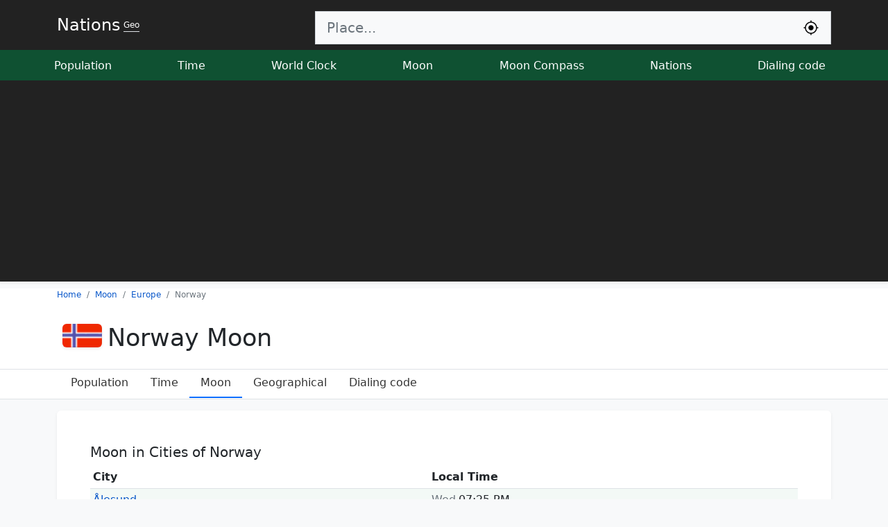

--- FILE ---
content_type: text/html; charset=UTF-8
request_url: https://nationsgeo.com/moon/europe/no/
body_size: 6229
content:
<!doctype html>
<html lang="en">
<head>
<meta charset="utf-8">
<title>Moon Phases in Norway</title>
<meta name="description" content="An overview of the current moon phases in Norway, as well as the direction of the moon position from Norway">
<meta name="keywords" content="Norway moon, Norway, Lunar, Norway lunar, Moon position, Norway moon phase, Lunar direction">
<link rel="dns-prefetch" href="https://nationsgeo.com">
<meta name="viewport" content="width=device-width, initial-scale=1">
<link rel="icon" href="https://nationsgeo.com/favicon.png" sizes="64x64" type="image/x-icon">
<link rel="canonical" href="https://nationsgeo.com/moon/europe/no/">
<meta property="og:url" content="https://nationsgeo.com/moon/europe/no/">
<meta property="og:type" content="website">
<meta property="og:title" content="Moon Phases in Norway">
<meta property="og:description" content="An overview of the current moon phases in Norway, as well as the direction of the moon position from Norway">
<meta property="og:image" content="https://nationsgeo.com/images/nationslogo2.png">
<meta name="twitter:card" content="summary"></meta>
<meta name="google-site-verification" content="1TrsN1tGxjQHE3h2eHwR34m1TPMcQfGYbKzzVmfhanQ">
  <link href="https://nationsgeo.com/css/bootstrap.min.css" rel="stylesheet" crossorigin="anonymous">
  <style>
.table {
    --bs-table-striped-bg: rgba(25, 135, 84, 0.05);
    --bs-table-hover-bg: rgba(25, 135, 84, 0.08);
}
    a {
      text-decoration: none;
      color: #0a58ca;
    }
    .text-white{
      color:#ffffff;
    }
    span.t {
      border-radius: 4px;
      padding: 0px 5px;
      color: #fff;
      background: #000;
      background: -webkit-gradient(linear, 0% 0%, 0% 100%, from(#141619), to(#0f5132));
      background: -webkit-linear-gradient(top, #141619, #0f5132);
    }

    .pointer{
      cursor: pointer;
    }
    .nav-scroller {
      position: relative;
      z-index: 2;
      height: 2.75rem;
      overflow-y: hidden;
    }

    .nav-scroller .nav {
      display: flex;
      flex-wrap: nowrap;
      padding-bottom: 1rem;
      margin-top: -1px;
      overflow-x: auto;
      text-align: center;
      white-space: nowrap;
      -webkit-overflow-scrolling: touch;
    }

    .flex-even {
      flex: 1;
    }

    .flag {
      width: 26px;
      height: 18px;
      display: inline-block;
    }

    .flag-sm {
      width: 17.33px;
      height: 12px;
      display: inline-block;
    }

    .flag,
    .flag-sm {
      background: url(//nationsgeo.com/images/flags_responsive.png) no-repeat;
      background-size: 100%;
      background-position: 0 98.347107%;
    }

    .countries li {
      min-width: 200px;
    }

    .locationStatus a {
      color: rgb(68, 68, 68);
    }

    .fs-7 {
      font-size: 0.75rem !important;
    }
    .fs-14 {
      font-size: 14px !important;
    }

    .autocomplete-items {
      margin: 0 auto;
      margin-top: 0px;
      position: absolute;
      border: 1px solid #ced4da;
      border-top: none;
      z-index: 1001;
      top: 100%;
      left: 0;
      right: 0;
      max-height: 500px;
      overflow-y: scroll;
    }

    .autocomplete-items div {
      padding: 10px;
      cursor: pointer;
      background-color: #fff;
      text-align: left;
      font-size: .72em;
    }

    .autocomplete-items div:nth-of-type(even) {
      background: #f2f2f2;
    }

    .autocomplete-items div:hover {
      background-color: #e9e9e9;
    }

    .autocomplete-items div .ciname {
      display: block;
      color: #017cbd;
      line-height: 1.2;
    }

    .autocomplete-items div .flag {
      width: 20px;
      height: 14px;
      border-width: 0;
      margin-right: 5px;
    }

    .a .autocomplete-items div:hover {
      background-color: #e9e9e9;
    }

    .autocomplete-active {
      background-color: DodgerBlue !important;
      color: #ffffff;
    }

    .live {
      animation: blinker 1s linear infinite;
    }

    @keyframes blinker {
      50% {
        opacity: 0;
      }
    }
    table.sortable th{
      cursor: pointer;
    }
    table.sortable th:not(.sorttable_sorted):not(.sorttable_sorted_reverse):not(.sorttable_nosort):after { 
    content: " \25B4\25BE";
}
    @media only screen and (max-width: 600px) {
      .block{
        padding: 10px !important;
      }


    }


  </style>
<script async src="https://pagead2.googlesyndication.com/pagead/js/adsbygoogle.js?client=ca-pub-9184638470810001"
 crossorigin="anonymous"></script>
<meta name="msvalidate.01" content="B3C36D79C0FE795C0E7DB5148707B386" />
<!-- Google tag (gtag.js) -->
<script async src="https://www.googletagmanager.com/gtag/js?id=G-PHZVHVTSVZ"></script>
<script>
  window.dataLayer = window.dataLayer || [];
  function gtag(){dataLayer.push(arguments);}
  gtag('js', new Date());

  gtag('config', 'G-PHZVHVTSVZ');
</script>
</head>

<body class="bg-light">

  <header class="shadow-sm" style="background-color: #222222;">
    <div class="container d-flex flex-wrap justify-content-center pt-2 mb-2 ">
      <a href="/" class="d-flex align-items-center mb-3 mb-lg-0 me-lg-auto text-white" title="Nations Geo get to know nations">
        <span class="fs-4">Nations</span> <span class="fs-7 ms-1 border-bottom">Geo</span>
      </a>
      <form class="col-12 col-lg-8 mb-3 pt-2 mb-lg-0" role="search">
        <div class="input-group input-group-lg">
          <input type="search" class="form-control rounded-0 bg-light border-end-0" id="q" placeholder="Place..." aria-label="Search" autocomplete="off" data-result="topSearch" onkeyup="searchEvent(this);">
          <button class="input-group-text rounded-0 bg-light border-start-0" name="submit" onclick="return myLocation('q');">
          <svg width="24px" height="24px" viewBox="0 0 24 24" fill="none" xmlns="http://www.w3.org/2000/svg">
          <path d="M12 8.25C9.92893 8.25 8.25 9.92893 8.25 12C8.25 14.0711 9.92893 15.75 12 15.75C14.0711 15.75 15.75 14.0711 15.75 12C15.75 9.92893 14.0711 8.25 12 8.25Z" fill="black"/>
          <path fill-rule="evenodd" clip-rule="evenodd" d="M12 1.25C12.4142 1.25 12.75 1.58579 12.75 2V3.28169C16.9842 3.64113 20.3589 7.01581 20.7183 11.25H22C22.4142 11.25 22.75 11.5858 22.75 12C22.75 12.4142 22.4142 12.75 22 12.75H20.7183C20.3589 16.9842 16.9842 20.3589 12.75 20.7183V22C12.75 22.4142 12.4142 22.75 12 22.75C11.5858 22.75 11.25 22.4142 11.25 22V20.7183C7.01581 20.3589 3.64113 16.9842 3.28169 12.75H2C1.58579 12.75 1.25 12.4142 1.25 12C1.25 11.5858 1.58579 11.25 2 11.25H3.28169C3.64113 7.01581 7.01581 3.64113 11.25 3.28169V2C11.25 1.58579 11.5858 1.25 12 1.25ZM4.75 12C4.75 16.0041 7.99594 19.25 12 19.25C16.0041 19.25 19.25 16.0041 19.25 12C19.25 7.99594 16.0041 4.75 12 4.75C7.99594 4.75 4.75 7.99594 4.75 12Z" fill="black"/>
          </svg>
          </button>
        </div>
        <div id="resultLocation" class="text-white"></div>
  </form>
    </div>
    <div class="nav-scroller py-1 mb-2" style="background-color: #0f5132;">
      <nav class="nav d-flex justify-content-between container">
        <a class="nav-link p-2 text-white" href="https://nationsgeo.com/population/" title="World population today">Population</a>
        <a class="nav-link p-2 text-white" href="https://nationsgeo.com/time/" title="Current world time">Time</a>
        <a class="nav-link p-2 text-white" href="https://nationsgeo.com/time/worldclock/" title="World clock">World Clock</a>
        <a class="nav-link p-2 text-white" href="https://nationsgeo.com/moon/" title="Current moon phase">Moon</a>
        <a class="nav-link p-2 text-white" href="https://nationsgeo.com/moon/compass/" title="Current moon position">Moon Compass</a>
        <a class="nav-link p-2 text-white" href="https://nationsgeo.com/geo/" title="World geographical map of nations">Nations</a>
        <a class="nav-link p-2 text-white" href="https://nationsgeo.com/dialingcode/" title="All world countries dialing code">Dialing code</a>
      </nav>
    </div>
  </header>
<div class="bg-body">
<div class="">
<nav class="container">
<ol class="breadcrumb fs-7" itemscope itemtype="https://schema.org/BreadcrumbList">
  <li class="breadcrumb-item" itemprop="itemListElement" itemscope itemtype="https://schema.org/ListItem">
    <a itemprop="item" href="https://nationsgeo.com/"><span itemprop="name">Home</span></a>
    <meta itemprop="position" content="1" />
  </li>
  <li class="breadcrumb-item" itemprop="itemListElement" itemscope itemtype="https://schema.org/ListItem">
    <a itemprop="item" href="https://nationsgeo.com/moon/"><span itemprop="name">Moon</span></a>
      <meta itemprop="position" content="2" />
  </li>
  <li class="breadcrumb-item" itemprop="itemListElement" itemscope itemtype="https://schema.org/ListItem">
    <a itemprop="item" href="https://nationsgeo.com/moon/europe/"><span itemprop="name">Europe</span></a>
      <meta itemprop="position" content="3" />
  </li>
  <li class="breadcrumb-item active" aria-current="page" itemprop="itemListElement" itemscope itemtype="https://schema.org/ListItem">
  <span itemprop="name">Norway</span>
      <meta itemprop="position" content="4" /></li>
  </ol>
  </nav>
</div>
<div class="container py-3">
<h1 style="font-size: 35px;">
<img class="rounded mx-2 shadow-sm" src="https://nationsgeo.com/images/flags/m/no.png" alt="Norway" srcset="" style="width:57px ;margin-top:-11px;">Norway Moon</h1>
</div>  

<div class="nav-scroller border-top border-bottom">
<ul class="nav container px-3">
  <li class="nav-item">
    <a class="nav-link" href="https://nationsgeo.com/population/europe/no/" style="color:#333">Population</a>
  </li>
  <li class="nav-item">
    <a class="nav-link" href="https://nationsgeo.com/time/europe/no/" style="color:#333">Time</a>
  </li>
  <li class="nav-item">
    <a class="nav-link border-bottom  border-2 border-primary" href="https://nationsgeo.com/moon/europe/no/" style="color:#333">Moon</a>
  </li>
  <li class="nav-item">
    <a class="nav-link" href="https://nationsgeo.com/geo/europe/no/" style="color:#333;">Geographical</a>
  </li>
  <li class="nav-item">
    <a class="nav-link" href="https://nationsgeo.com/dialingcode/europe/no/" style="color:#333">Dialing code</a>
  </li>
</ul>
    </div>

</div>
<main class="container">



  
  
    
    <style>
.hidpart tr:nth-child(n+20) 
{
    display: none;
}
.showall{
  cursor: pointer;
  margin-top: -5px;
  background: #FFFFFF;
  z-index: 55555;
  position: relative;
  box-shadow: 0px -24px 16px 0px rgba(255,255,255,0.75);
-webkit-box-shadow: 0px -24px 16px 0px rgba(255,255,255,0.75);
-webkit-box-shadow: 0px -24px 7px 0px rgb(255 255 255);
}
    </style>
        <div class="my-3 p-5 bg-body rounded shadow-sm block">
        <h3 class="fs-5">Moon in Cities of Norway</h3>

          <table class="table table-striped table-sm hidpart">
            <thead>
              <tr>
              <th>City</th>
              <th>Local Time</th>
            </tr>
            </thead>
            <tbody>
                          <tr>
                <td><a href="https://nationsgeo.com/moon/europe/no/ålesund/">Ålesund</a></td>
                <td><span class="text-muted me-1">Wed</span>07:25 PM</td>
              </tr>
                            <tr>
                <td><a href="https://nationsgeo.com/moon/europe/no/alta/">Alta</a></td>
                <td><span class="text-muted me-1">Wed</span>07:25 PM</td>
              </tr>
                            <tr>
                <td><a href="https://nationsgeo.com/moon/europe/no/åndalsnes/">Åndalsnes</a></td>
                <td><span class="text-muted me-1">Wed</span>07:25 PM</td>
              </tr>
                            <tr>
                <td><a href="https://nationsgeo.com/moon/europe/no/arendal/">Arendal</a></td>
                <td><span class="text-muted me-1">Wed</span>07:25 PM</td>
              </tr>
                            <tr>
                <td><a href="https://nationsgeo.com/moon/europe/no/barentsburg/">Barentsburg</a></td>
                <td><span class="text-muted me-1">Wed</span>07:25 PM</td>
              </tr>
                            <tr>
                <td><a href="https://nationsgeo.com/moon/europe/no/bergen/">Bergen</a></td>
                <td><span class="text-muted me-1">Wed</span>07:25 PM</td>
              </tr>
                            <tr>
                <td><a href="https://nationsgeo.com/moon/europe/no/bodø/">Bodø</a></td>
                <td><span class="text-muted me-1">Wed</span>07:25 PM</td>
              </tr>
                            <tr>
                <td><a href="https://nationsgeo.com/moon/europe/no/brekstad/">Brekstad</a></td>
                <td><span class="text-muted me-1">Wed</span>07:25 PM</td>
              </tr>
                            <tr>
                <td><a href="https://nationsgeo.com/moon/europe/no/fagernes/">Fagernes</a></td>
                <td><span class="text-muted me-1">Wed</span>07:25 PM</td>
              </tr>
                            <tr>
                <td><a href="https://nationsgeo.com/moon/europe/no/florø/">Florø</a></td>
                <td><span class="text-muted me-1">Wed</span>07:25 PM</td>
              </tr>
                            <tr>
                <td><a href="https://nationsgeo.com/moon/europe/no/førde/">Førde</a></td>
                <td><span class="text-muted me-1">Wed</span>07:25 PM</td>
              </tr>
                            <tr>
                <td><a href="https://nationsgeo.com/moon/europe/no/fredrikstad/">Fredrikstad</a></td>
                <td><span class="text-muted me-1">Wed</span>07:25 PM</td>
              </tr>
                            <tr>
                <td><a href="https://nationsgeo.com/moon/europe/no/gjøvik/">Gjøvik</a></td>
                <td><span class="text-muted me-1">Wed</span>07:25 PM</td>
              </tr>
                            <tr>
                <td><a href="https://nationsgeo.com/moon/europe/no/hamar/">Hamar</a></td>
                <td><span class="text-muted me-1">Wed</span>07:25 PM</td>
              </tr>
                            <tr>
                <td><a href="https://nationsgeo.com/moon/europe/no/hammerfest/">Hammerfest</a></td>
                <td><span class="text-muted me-1">Wed</span>07:25 PM</td>
              </tr>
                            <tr>
                <td><a href="https://nationsgeo.com/moon/europe/no/harstad/">Harstad</a></td>
                <td><span class="text-muted me-1">Wed</span>07:25 PM</td>
              </tr>
                            <tr>
                <td><a href="https://nationsgeo.com/moon/europe/no/haugesund/">Haugesund</a></td>
                <td><span class="text-muted me-1">Wed</span>07:25 PM</td>
              </tr>
                            <tr>
                <td><a href="https://nationsgeo.com/moon/europe/no/hokksund/">Hokksund</a></td>
                <td><span class="text-muted me-1">Wed</span>07:25 PM</td>
              </tr>
                            <tr>
                <td><a href="https://nationsgeo.com/moon/europe/no/honningsvåg/">Honningsvåg</a></td>
                <td><span class="text-muted me-1">Wed</span>07:25 PM</td>
              </tr>
                            <tr>
                <td><a href="https://nationsgeo.com/moon/europe/no/horten/">Horten</a></td>
                <td><span class="text-muted me-1">Wed</span>07:25 PM</td>
              </tr>
                            <tr>
                <td><a href="https://nationsgeo.com/moon/europe/no/kirkenes/">Kirkenes</a></td>
                <td><span class="text-muted me-1">Wed</span>07:25 PM</td>
              </tr>
                            <tr>
                <td><a href="https://nationsgeo.com/moon/europe/no/kristiansand/">Kristiansand</a></td>
                <td><span class="text-muted me-1">Wed</span>07:25 PM</td>
              </tr>
                            <tr>
                <td><a href="https://nationsgeo.com/moon/europe/no/larvik/">Larvik</a></td>
                <td><span class="text-muted me-1">Wed</span>07:25 PM</td>
              </tr>
                            <tr>
                <td><a href="https://nationsgeo.com/moon/europe/no/molde/">Molde</a></td>
                <td><span class="text-muted me-1">Wed</span>07:25 PM</td>
              </tr>
                            <tr>
                <td><a href="https://nationsgeo.com/moon/europe/no/narvik/">Narvik</a></td>
                <td><span class="text-muted me-1">Wed</span>07:25 PM</td>
              </tr>
                            <tr>
                <td><a href="https://nationsgeo.com/moon/europe/no/odda/">Odda</a></td>
                <td><span class="text-muted me-1">Wed</span>07:25 PM</td>
              </tr>
                            <tr>
                <td><a href="https://nationsgeo.com/moon/europe/no/orkanger/">Orkanger</a></td>
                <td><span class="text-muted me-1">Wed</span>07:25 PM</td>
              </tr>
                            <tr>
                <td><a href="https://nationsgeo.com/moon/europe/no/oslo/">Oslo</a></td>
                <td><span class="text-muted me-1">Wed</span>07:25 PM</td>
              </tr>
                            <tr>
                <td><a href="https://nationsgeo.com/moon/europe/no/porsgrunn/">Porsgrunn</a></td>
                <td><span class="text-muted me-1">Wed</span>07:25 PM</td>
              </tr>
                            <tr>
                <td><a href="https://nationsgeo.com/moon/europe/no/rjukan/">Rjukan</a></td>
                <td><span class="text-muted me-1">Wed</span>07:25 PM</td>
              </tr>
                            <tr>
                <td><a href="https://nationsgeo.com/moon/europe/no/sandefjord/">Sandefjord</a></td>
                <td><span class="text-muted me-1">Wed</span>07:25 PM</td>
              </tr>
                            <tr>
                <td><a href="https://nationsgeo.com/moon/europe/no/sandnes/">Sandnes</a></td>
                <td><span class="text-muted me-1">Wed</span>07:25 PM</td>
              </tr>
                            <tr>
                <td><a href="https://nationsgeo.com/moon/europe/no/sandnessjøen/">Sandnessjøen</a></td>
                <td><span class="text-muted me-1">Wed</span>07:25 PM</td>
              </tr>
                            <tr>
                <td><a href="https://nationsgeo.com/moon/europe/no/sandvika/">Sandvika</a></td>
                <td><span class="text-muted me-1">Wed</span>07:25 PM</td>
              </tr>
                            <tr>
                <td><a href="https://nationsgeo.com/moon/europe/no/sarpsborg/">Sarpsborg</a></td>
                <td><span class="text-muted me-1">Wed</span>07:25 PM</td>
              </tr>
                            <tr>
                <td><a href="https://nationsgeo.com/moon/europe/no/skien/">Skien</a></td>
                <td><span class="text-muted me-1">Wed</span>07:25 PM</td>
              </tr>
                            <tr>
                <td><a href="https://nationsgeo.com/moon/europe/no/stavanger/">Stavanger</a></td>
                <td><span class="text-muted me-1">Wed</span>07:25 PM</td>
              </tr>
                            <tr>
                <td><a href="https://nationsgeo.com/moon/europe/no/tønsberg/">Tønsberg</a></td>
                <td><span class="text-muted me-1">Wed</span>07:25 PM</td>
              </tr>
                            <tr>
                <td><a href="https://nationsgeo.com/moon/europe/no/tromsø/">Tromsø</a></td>
                <td><span class="text-muted me-1">Wed</span>07:25 PM</td>
              </tr>
                            <tr>
                <td><a href="https://nationsgeo.com/moon/europe/no/trondheim/">Trondheim</a></td>
                <td><span class="text-muted me-1">Wed</span>07:25 PM</td>
              </tr>
                            <tr>
                <td><a href="https://nationsgeo.com/moon/europe/no/tvedestrand/">Tvedestrand</a></td>
                <td><span class="text-muted me-1">Wed</span>07:25 PM</td>
              </tr>
                          </tbody>
          </table>
              
          <div class="text-center text-primary showall" onclick="showAll(this)">
            Show All Cities...
          </div>
          </div>





  </main>
    <script>
    function showAll(e){
      e.style.display = 'none';
      document.querySelectorAll('.hidpart tr:nth-child(n+20)').forEach(el => {
        el.style.display="table-row";
    });
    }
  </script>
      
  <div class="container">
    <footer class="py-3 my-4">
      <ul class="nav justify-content-center border-bottom pb-3 mb-3">
        <li class="nav-item"><a href="https://nationsgeo.com/privacypolicy/" class="nav-link px-2 text-muted">Privacy Policy</a></li>
        <li class="nav-item"><span class="nav-link px-2 text-muted">Geo V1.6.2224</span></li>
      </ul>
      <p class="text-center text-muted">© 2026 Nations GEO, Education, Server 3</p>
    </footer>
  </div>


  
  <script>

function appJs(jsFile) {
var element = document.createElement("script");
element.src = jsFile;
document.body.appendChild(element);
return element;
}
function appCss(cssFile) {
var element  = document.createElement('link');
element.rel  = 'stylesheet';
element.type = 'text/css';
element.href = cssFile;
element.media = 'all';
document.body.appendChild(element);
return element;
}



      var siteURL = 'https://nationsgeo.com';
      var timeVar;
      var inpSearch;
      function searchEvent(inp) {
        inpSearch = inp;
        if (inp.value.trim().length <= 1) {
          return false;
        }
        var tResult = inp.dataset.result;
        clearTimeout(timeVar);
        timeVar = setTimeout(function() {
          httpAjax(siteURL + "/ajax.php?do=localsearch&keyword=" + inp.value.toLowerCase()+"&tResult="+tResult, null, function(res) {
            switch(tResult){
              case "worldClock":
                appendResult2(inp, res);
              break;
              case "moonCompass":
                appendResultCompass(inp,res);
                break;
              default:
              appendResult(inp, res);
                break;
            }
          });
        }, 500);
       }
      function appendResult(inp, res) {
        var arr = res;
        var a, b, i, val = inp.value;
        a = document.getElementById(inp.id + "autocomplete-list");
        if (a) {
          a.innerHTML = "";
        } else {
          a = document.createElement("DIV");
          a.setAttribute("id", inp.id + "autocomplete-list");
          a.setAttribute("class", "autocomplete-items");
        }

        inp.parentNode.appendChild(a);
        for (i = 0; i < arr.length; i++) {
          b = document.createElement("DIV");
          b.innerHTML += '<span class="ciname">' + arr[i].city + '</span><span class="flag" style="background-position: ' + arr[i].flag + '"></span><span>' + arr[i].country + '</span>';
          b.innerHTML += "<input type='hidden' value='" + JSON.stringify(arr[i]) + "'>";
          b.addEventListener("click", function(e) {
            var selectedVal = JSON.parse(this.getElementsByTagName("input")[0].value);
            inp.value = selectedVal.alies;
            closeAllLists();
            var fullURL = selectedVal.ci_url;
            window.location.href = fullURL;
          });
          a.appendChild(b);
        }
      }

      function closeAllLists(elmnt) {
        var x = document.getElementsByClassName("autocomplete-items");
        for (var i = 0; i < x.length; i++) {
          if (elmnt != x[i] && elmnt != inpSearch) {
            x[i].parentNode.removeChild(x[i]);
          }
        }
      }
      document.addEventListener("click", function(e) {
        closeAllLists(e.target);
      });
      
        var strObj = {
          sorryaddressnotfound: "Sorry we can't find your address",
          writecitynamenotonlycountryname: "Sorry you should write city name too or address not only the country name.",
          searchingagin: "Searching again",
          sorryerrorhappend: "Sorry a problem occurred please try again ...",
          loadingyourlocation: "Finding your location, please wait ...",
          allowfindinglocation: "Please allow us permission to find your location.",
          sorrydatanotexisit: "Sorry location information unavailable",
          itstakingalogintime: "The process took a long time please try again",
          unknownerrorhapened: "Sorry! an unknown error, Please try again.",
          yourbrowsernotsupport: "Sorry, your browser does not support finding location .",
          searcingpleasewaite: "Searching, please wait",
          youshouldwritecitynameoraddress: "Sorry, you must type the name of the city or address ...",
          pleasewaite: "Please waite ..."
        };
      var resultSearch = document.getElementById("resultLocation");
      var urlforseach = "";
      var trytimes = 0;

      function searchArrayOfObjects(nameKey, myArray) {
        for (var i = 0; i < myArray.length; i++) {
          if (myArray[i].types[0] === nameKey) {
            return myArray[i];
          }
        }
        return false;
      }

      function httpAjax(url, parm, mFunction) {
        var xhttp = new XMLHttpRequest();
        xhttp.onreadystatechange = function() {
          if (this.readyState == 4 && this.status == 200) {
            mFunction(JSON.parse(this.responseText));
          }
        };
        var str = "";
        if (parm != null) {
          for (var key in parm) {
            if (str != "") {
              str += "&";
            }
            str += key + "=" + encodeURIComponent(parm[key]).trim();
          }
        }
        xhttp.open("GET", url + str, true);
        xhttp.send();

      }

      function myLocation(inpId) {
      var inp = document.getElementById(inpId);
      var tResult = inp.dataset.result;
      var resultSearch = document.getElementById(inpId + "resultLocation");
        if (resultSearch) {
          resultSearch.innerHTML = "";
        } else {
          resultSearch = document.createElement("DIV");
          resultSearch.setAttribute("id", inpId + "resultLocation");
          resultSearch.setAttribute("class", "bg-dark text-white");
        }
        inp.parentNode.parentNode.appendChild(resultSearch);
     resultSearch.innerHTML =  strObj.loadingyourlocation + ' ...';
     if (navigator.geolocation) {
        navigator.geolocation.getCurrentPosition(function(position) {
         var localReqParm = {do:'localsearch',lat: parseFloat(position.coords.latitude), lng: parseFloat(position.coords.longitude),tResult:tResult};
         httpAjax(siteURL+"/ajax.php?",localReqParm,function(res){
          resultSearch.innerHTML = "";
          switch(tResult){
              case "worldClock":
                appendResult2(inp, res);
              break;
              case "moonCompass":
                appendResultCompass(inp,res);
                break;
              default:
              appendResult(inp, res);
                break;
            }
         });



},function(error){
       switch(error.code) {
        case error.PERMISSION_DENIED:
            resultSearch.innerHTML = strObj.allowfindinglocation;
            break;
        case error.POSITION_UNAVAILABLE:
            resultSearch.innerHTML = strObj.sorrydatanotexisit;
            break;
        case error.TIMEOUT:
            resultSearch.innerHTML = strObj.itstakingalogintime;
            break;
        case error.UNKNOWN_ERROR:
            resultSearch.innerHTML = strObj.unknownerrorhapened;
            break;
    }
        });
    } else {
        resultSearch.innerHTML = strObj.yourbrowsernotsupport;
    }
return false;
     }

    </script>
  
                
                </body>

</html>

--- FILE ---
content_type: text/html; charset=utf-8
request_url: https://www.google.com/recaptcha/api2/aframe
body_size: 265
content:
<!DOCTYPE HTML><html><head><meta http-equiv="content-type" content="text/html; charset=UTF-8"></head><body><script nonce="12Chb-U1tT8Srbwf1Zji7A">/** Anti-fraud and anti-abuse applications only. See google.com/recaptcha */ try{var clients={'sodar':'https://pagead2.googlesyndication.com/pagead/sodar?'};window.addEventListener("message",function(a){try{if(a.source===window.parent){var b=JSON.parse(a.data);var c=clients[b['id']];if(c){var d=document.createElement('img');d.src=c+b['params']+'&rc='+(localStorage.getItem("rc::a")?sessionStorage.getItem("rc::b"):"");window.document.body.appendChild(d);sessionStorage.setItem("rc::e",parseInt(sessionStorage.getItem("rc::e")||0)+1);localStorage.setItem("rc::h",'1768415115464');}}}catch(b){}});window.parent.postMessage("_grecaptcha_ready", "*");}catch(b){}</script></body></html>